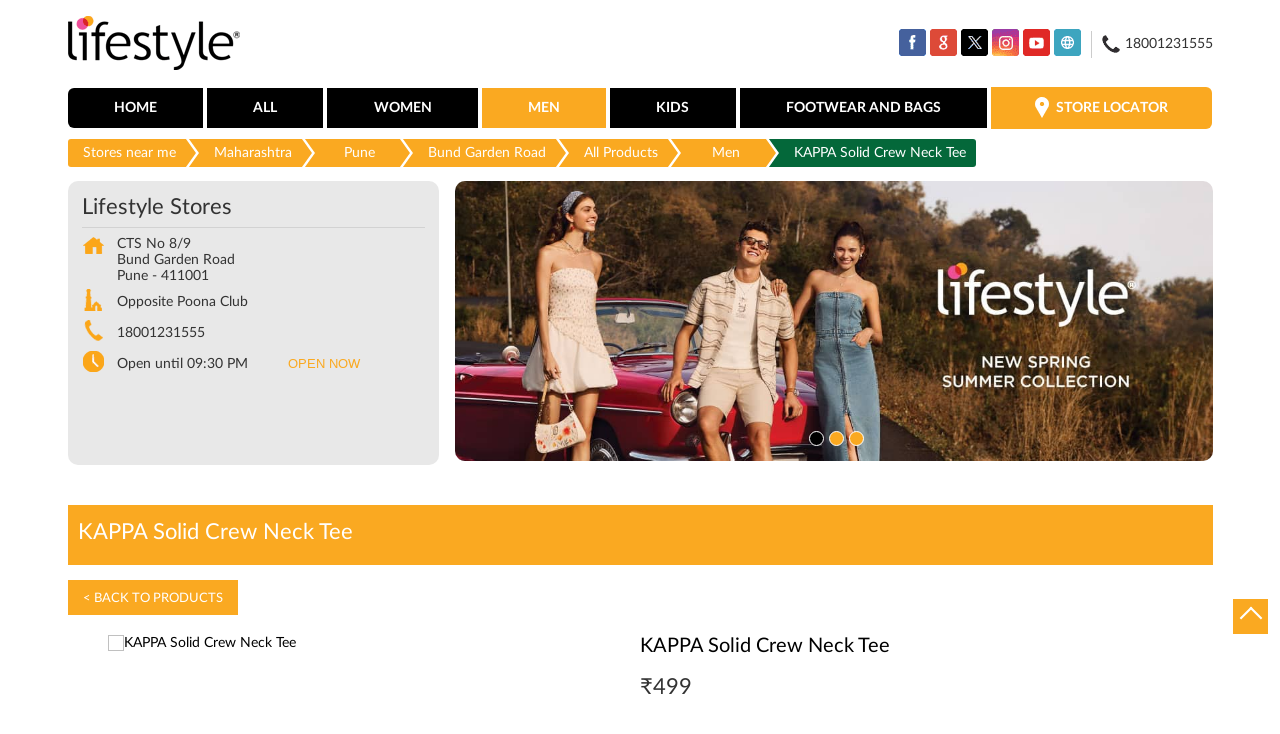

--- FILE ---
content_type: text/html; charset=UTF-8
request_url: https://stores.lifestylestores.com/lifestyle-stores-shopping-centre-bund-garden-road-pune-68727/ProductDetails/1000005319524
body_size: 10453
content:

<!DOCTYPE html><html lang="en"> <head prefix="og: http://ogp.me/ns# fb: http://ogp.me/ns/fb# article: http://ogp.me/ns/article#"> <script> window.SIdataLayer = [{ 'virtualPagePath': '/gmcproducts-detail/lifestyle-stores-shopping-centre-bund-garden-road-pune-68727/1000005319524?&%3D' }]; </script> <script> !function(a, b, c, d, e){a[d] = a[d] || [], a[d].push({"gtm.start":(new Date).getTime(), event:"gtm.js"}); var f = b.getElementsByTagName(c)[0], g = b.createElement(c), h = "dataLayer" != d?"&l=" + d:""; g.async = !0, g.src = "https://www.googletagmanager.com/gtm.js?id=" + e + h, f.parentNode.insertBefore(g, f)}(window, document, "script", "SIdataLayer", "GTM-NHS568F"); </script> <meta http-equiv="X-UA-Compatible" content="IE=edge" ><meta name="revisit-after" content="1 days" ><meta name="robots" content="index, follow" ><meta name="googlebot" content="index, follow" ><meta name="rating" content="general" ><meta name="resource-type" content="text/html" ><meta name="copyright" content="© Copyright © 2022 RNA Intellectual Property Limited ." ><meta name="distribution" content="Global" ><meta http-equiv="Content-Type" content="text/html; charset=UTF-8" ><link rel="shortcut icon" type="image/png" href="https://cdn4.singleinterface.com/files/outlet/fav_icon/68710/fav_png.png" ><link rel="icon" type="image/png" href="https://cdn4.singleinterface.com/files/outlet/fav_icon/68710/fav_png.png" ><meta name="Author" content="https://stores.lifestylestores.com/" ><meta name="Created By" content="Lifestyle Stores" > <meta name="viewport" content="width=device-width, initial-scale=1.0, minimum-scale=1.0, user-scalable=yes"><title>KAPPA Solid Crew Neck Tee | Lifestyle Stores | Bund Garden Road | Pune</title><meta name="description" content="Walk-in to a Lifestyle Store near you to explore brands you love in women, men, kids, footwear, bags &amp; accessories. Lifestyle Stores: Your Style, Your Store!" ><meta name="keywords" content="lifestyle stores, fashion stores, kids stores, footwear stores, bags stores, beauty stores, perfume stores, watches stores, accessories stores" > <meta name="geo.position" content="18.523121; 73.877991" > <meta name="geo.placename" content="Lifestyle Stores, Bund Garden Road, Pune" ><meta property="og:url" content="" ><meta property="og:type" content="article" ><meta property="fb:app_id" content="776354105718345" ><meta property="og:title" content="KAPPA Solid Crew Neck Tee | Lifestyle Stores | Bund Garden Road | Pune" ><meta property="twitter:title" content="KAPPA Solid Crew Neck Tee | Lifestyle Stores | Bund Garden Road | Pune" > <meta property="og:description" content="Walk-in to a Lifestyle Store near you to explore brands you love in women, men, kids, footwear, bags &amp; accessories. Lifestyle Stores: Your Style, Your Store!" ><meta name="twitter:description" content="Walk-in to a Lifestyle Store near you to explore brands you love in women, men, kids, footwear, bags &amp; accessories. Lifestyle Stores: Your Style, Your Store!"><meta http-equiv="x-dns-prefetch-control" content="on"><link href="https://stores.lifestylestores.com/" rel="dns-prefetch" ><link href="//cdn4.singleinterface.com" rel="dns-prefetch" ><link href="//cdn5.singleinterface.com" rel="dns-prefetch" ><link href="//cdn6.singleinterface.com" rel="dns-prefetch" ><link href="//maxcdn.bootstrapcdn.com" rel="dns-prefetch" ><link href="//www.google-analytics.com" rel="dns-prefetch" ><link href="//www.singleinterface.com" rel="dns-prefetch" ><link href="//graph.facebook.com" rel="dns-prefetch" ><link href="//fbexternal-a.akamaihd.net" rel="dns-prefetch" ><link href="//csi.gstatic.com" rel="dns-prefetch" ><link href="//fonts.googleapis.com" rel="dns-prefetch" ><link href="//maps.googleapis.com" rel="dns-prefetch" ><link href="//maps.gstatic.com" rel="dns-prefetch" ><link href="//stores.lifestylestores.com" rel="dns-prefetch" > <!-- <link rel="alternate" hreflang="" href="" > --> <!-- <link rel="alternate" hreflang="" href="" > --> <link rel="alternate" hreflang="en" href="https://stores.lifestylestores.com/lifestyle-stores-shopping-centre-bund-garden-road-pune-68727/ProductDetails/1000005319524" > <link rel="amphtml" href="https://stores.lifestylestores.com/amp/lifestyle-stores-shopping-centre-bund-garden-road-pune-68727/ProductDetails/1000005319524" > <link rel="canonical" href="https://stores.lifestylestores.com/lifestyle-stores-shopping-centre-bund-garden-road-pune-68727/ProductDetails/1000005319524" > <style> img{ width: auto; height: auto; }</style> <link rel="stylesheet" href="https://stores.lifestylestores.com/VendorpageTheme/Enterprise/EThemeForMasterPro/css/bootstrap.min.css?v=7.32" > <link rel="stylesheet" href="https://stores.lifestylestores.com/VendorpageTheme/Enterprise/EThemeForMasterPro/css/slick.min.css?v=7.32" media="print" onload="this.media='all'"> <link rel="stylesheet" href="https://stores.lifestylestores.com/VendorpageTheme/Enterprise/EThemeForLifestyleUpdated/css/common.min.css?v=7.32" > <script>(function(w,d,s,l,i){w[l]=w[l]||[];w[l].push({'gtm.start':
new Date().getTime(),event:'gtm.js'});var f=d.getElementsByTagName(s)[0],
j=d.createElement(s),dl=l!='dataLayer'?'&l='+l:'';j.async=true;j.src=
'https://www.googletagmanager.com/gtm.js?id='+i+dl;f.parentNode.insertBefore(j,f);
})(window,document,'script','dataLayer','GTM-5MJMFGJ');</script> <link rel="preload" as="image" href="https://cdn4.singleinterface.com/files/enterprise/coverphoto/68710/1134-x-419-1-1-3-24-02-25-03-00-00.jpg"> <link rel="preload" as="image" href="https://cdn4.singleinterface.com/files/enterprise/coverphoto/68710/1134-x-419-2-1-3-24-02-25-03-01-27.jpg"> <link rel="preload" as="image" href="https://cdn4.singleinterface.com/files/enterprise/coverphoto/68710/1134-x-419-3-1-3-24-02-25-03-02-20.jpg"> </head> <body class="gmc_products_detail ethemeforlifestyleupdated"> <input type="hidden" name="data[cache_version]" id="id_cache_version" value="1.51"><nav class="navbar"> <div class="container"> <div class="navbar-header"> <a class="navbar-brand" target="_self" href="https://stores.lifestylestores.com" title="Lifestyle Stores"> <img src="https://cdn4.singleinterface.com/files/outlet/logo/68710/Lifestyle_logo_png.png" alt="Lifestyle Stores, Bund Garden Road" width=173 height=65 > </a> <div class="navbar-right nav-groups top-nav"> <ul class="nav-right"> <li class="nav-item"> <div class="social-icons"> <a class="sprite-icon social-icon facebook" rel="nofollow noopener noreferrer" href="https://www.facebook.com/274363732699099" title="Follow Lifestyle Stores on Facebook" target="_blank" onclick="clickEventGa('gmc_products_detail', 'facebook_page_national_url', '68727')" data-track-event-click="Footer social link facebook"></a> <a class="sprite-icon social-icon google" rel="nofollow noopener noreferrer" href="https://maps.google.com/maps?cid=5323971458985512394" title="Visit us on Google" target="_blank" onclick="clickEventGa('gmc_products_detail', 'google_plus_page_national_url', '68727')" data-track-event-click="Footer social link google"></a> <a class="sprite-icon social-icon twitter" rel="nofollow noopener noreferrer" href="https://twitter.com/Lifestyle_Store" title="Follow Lifestyle Stores on Twitter" target="_blank" onclick="clickEventGa('gmc_products_detail', 'twitter_handle', '68727')" data-track-event-click="Footer social link twitter"></a> <a class="sprite-icon social-icon instagram" rel="nofollow noopener noreferrer" href="https://www.instagram.com/lifestylestores" title="Follow Lifestyle Stores on Instagram" target="_blank" onclick="clickEventGa('gmc_products_detail', 'instagram', '68727')" data-track-event-click="Footer social link Instagram"></a> <a class="sprite-icon social-icon youtube" rel="nofollow noopener noreferrer" href="https://www.youtube.com/user/MyLifestyleStores" title="Follow Lifestyle Stores on Youtube" target="_blank" onclick="clickEventGa('gmc_products_detail', 'youtube_channel_url', '68727')" data-track-event-click="Footer social link Youtube"></a> <a class="sprite-icon social-icon websiteurl" rel="nofollow noopener noreferrer" href="https://www.lifestylestores.com/in/en/?utm_source=store_locator&utm_medium=brand_website" title="Brand Website" target="_blank" onclick="clickEventGa('gmc_products_detail', 'brand_website', '68727')" data-track-event-click="Footer menu brand website"></a> </div> </li> <li class="nav-item toll-free"> <a onclick="clickEventGa('gmc_products_detail', 'click_to_call', '68727')" href="tel:18001231555"> <span class="sprite-icon icn-phone"></span> <span> 18001231555 </span> </a> </li> </ul> </div> </div> <div class="mobile-trigger"> <span class="toggle"></span> </div> <div class="navbar-right nav-groups"> <div class="menu-toggle"> <span class="menu-close"></span> </div> <ul class="navber-links"> <li class="nav-item"> <a class=" nav-link" href="https://stores.lifestylestores.com/lifestyle-stores-shopping-centre-bund-garden-road-pune-68727/Home"> <span>Home</span> </a> </li> <li class="nav-item"> <a class = "nav-link " href="https://stores.lifestylestores.com/lifestyle-stores-shopping-centre-bund-garden-road-pune-68727/Products" onclick="clickEventGa('gmc_products_detail', 'top_nav_category', '68727')"> <span>All</span> </a></li> <li class="nav-item product-sub-nav "> <a class = "nav-link " href="https://stores.lifestylestores.com/lifestyle-stores-shopping-centre-bund-garden-road-pune-68727/Products/women" onclick="clickEventGa('gmc_products_detail', 'top_nav_category', '68727')"> <span>Women</span> </a> </li> <li class="nav-item product-sub-nav "> <a class = "nav-link active" href="https://stores.lifestylestores.com/lifestyle-stores-shopping-centre-bund-garden-road-pune-68727/Products/men" onclick="clickEventGa('gmc_products_detail', 'top_nav_category', '68727')"> <span>Men</span> </a> </li> <li class="nav-item product-sub-nav "> <a class = "nav-link " href="https://stores.lifestylestores.com/lifestyle-stores-shopping-centre-bund-garden-road-pune-68727/Products/kids" onclick="clickEventGa('gmc_products_detail', 'top_nav_category', '68727')"> <span>Kids</span> </a> </li> <li class="nav-item product-sub-nav "> <a class = "nav-link " href="https://stores.lifestylestores.com/lifestyle-stores-shopping-centre-bund-garden-road-pune-68727/Products/footwear-and-bags" onclick="clickEventGa('gmc_products_detail', 'top_nav_category', '68727')"> <span>Footwear and Bags</span> </a> </li> <li class="nav-item store-link"> <a class = "nav-link" href="https://stores.lifestylestores.com/?lat=18.523121&long=73.877991" title="Store Locator" onclick="clickEventGa('gmc_products_detail', 'storelocator', '68727')"> <span class="sprite-icon social-icon nearby"></span> <span>Store Locator</span></a> </li> </ul> <ul class="nav-right"> <li class="nav-item only-responsive toll-free"> <a onclick="clickEventGa('gmc_products_detail', 'click_to_call', '68727')" href="tel:18001231555" class="nav-link"> <span class="sprite-icon icn-phone"></span> <span> 18001231555 </span> </a> </li> <li class="nav-item only-responsive"> <div class="social-icons"> <a class="sprite-icon social-icon facebook" rel="nofollow noopener noreferrer" href="https://www.facebook.com/274363732699099" title="Follow Lifestyle Stores on Facebook" target="_blank" onclick="clickEventGa('gmc_products_detail', 'facebook_page_national_url', '68727')" data-track-event-click="Footer social link facebook"></a> <a class="sprite-icon social-icon google" rel="nofollow noopener noreferrer" href="https://maps.google.com/maps?cid=5323971458985512394" title="Visit us on Google" target="_blank" onclick="clickEventGa('gmc_products_detail', 'google_plus_page_national_url', '68727')" data-track-event-click="Footer social link google"></a> <a class="sprite-icon social-icon twitter" rel="nofollow noopener noreferrer" href="https://twitter.com/Lifestyle_Store" title="Follow Lifestyle Stores on Twitter" target="_blank" onclick="clickEventGa('gmc_products_detail', 'twitter_handle', '68727')" data-track-event-click="Footer social link twitter"></a> <a class="sprite-icon social-icon instagram" rel="nofollow noopener noreferrer" href="https://www.instagram.com/lifestylestores" title="Follow Lifestyle Stores on Instagram" target="_blank" onclick="clickEventGa('gmc_products_detail', 'instagram', '68727')" data-track-event-click="Footer social link Instagram"></a> <a class="sprite-icon social-icon youtube" rel="nofollow noopener noreferrer" href="https://www.youtube.com/user/MyLifestyleStores" title="Follow Lifestyle Stores on Youtube" target="_blank" onclick="clickEventGa('gmc_products_detail', 'youtube_channel_url', '68727')" data-track-event-click="Footer social link Youtube"></a> <a class="sprite-icon social-icon websiteurl" rel="nofollow noopener noreferrer" href="https://www.lifestylestores.com/in/en/?utm_source=store_locator&utm_medium=brand_website" title="Brand Website" target="_blank" onclick="clickEventGa('gmc_products_detail', 'brand_website', '68727')" data-track-event-click="Footer menu brand website"></a> </div> </li> </ul> </div> </div></nav><main> <input type="hidden" id="prv" value="https://stores.lifestylestores.com/VendorpageTheme/Enterprise/EThemeForLifestyleUpdated/images/prevew.png" ><input type="hidden" id="nx" value="https://stores.lifestylestores.com/VendorpageTheme/Enterprise/EThemeForLifestyleUpdated/images/next.png" > <div style="display: none;"> <span>18.523121</span> <span>73.877991</span> </div> <div class="breadcrumb-wrapper header-breadcrumb"> <div class="container"> <div class="row"> <div class="col-md-12"> <ol id="breadcrumb" class="list-unstyled breadcrumb"> <li class="breadcrumb-item"> <a class="ga-id " href="https://stores.lifestylestores.com/?lat=18.523121&long=73.877991" title="Stores near me" data-page-name="gmc_products_detail" data-ga-type="storelocator" data-outlet-id="68727" onclick="clickEventGa('gmc_products_detail', 'bd_storelocator', '68727')"> Stores near me </a> </li> <li class="breadcrumb-item"> <a data-page-name="gmc_products_detail" title="Maharashtra" data-ga-type="state" data-outlet-id="68727" class="state-link ga-id " onclick="clickEventGa('gmc_products_detail', 'bd_state', '68727')" href="https://stores.lifestylestores.com/location/maharashtra"> Maharashtra </a> </li> <li class="breadcrumb-item"> <a data-page-name="gmc_products_detail" title="Pune" data-ga-type="city" data-outlet-id="68727" class="state-link ga-id " onclick="clickEventGa('gmc_products_detail', 'bd_city', '68727')" href="https://stores.lifestylestores.com/location/maharashtra/pune"> Pune </a> </li> <li class="breadcrumb-item active" aria-current="page"> <a data-page-name="gmc_products_detail" title="Bund Garden Road" data-ga-type="location" data-outlet-id="68727" class="state-link ga-id " onclick="clickEventGa('gmc_products_detail', 'bd_location', '68727')" href="https://stores.lifestylestores.com/Maharashtra-Pune-Bund%20Garden%20Road"> Bund Garden Road </a> </li> <li class="breadcrumb-item" aria-current="page"> <a href="https://stores.lifestylestores.com/lifestyle-stores-shopping-centre-bund-garden-road-pune-68727/Products" title="All Products" onclick="clickEventGa('gmc_products_detail', 'bd_all_products', '68727')">All Products</a> </li> <li class="breadcrumb-item" aria-current="page"> <a href="https://stores.lifestylestores.com/lifestyle-stores-shopping-centre-bund-garden-road-pune-68727/Products/men" title="Men" onclick="clickEventGa('gmc_products_detail', 'bd_sub_category_products', '68727')">Men</a> </li> <li class="breadcrumb-item active" aria-current="page"> <span title="KAPPA Solid Crew Neck Tee">KAPPA Solid Crew Neck Tee</span> </li> </ol> </div> </div> </div></div><div class="intro"> <div class="container"> <div class="row gutters-half"> <div class="col-md-12 col-lg-4 col-block"> <div class="card"> <h1 class="card-header heading" title="Lifestyle Stores - Bund Garden Road, Pune"> Lifestyle Stores </h1> <div class="card-body"> <ul class="list-unstyled info-group"> <li class="info-card info-address"> <span class="info-icon"> <span class="sprite-icon intro-icon icn-address"></span> </span> <div class="info-text"> <span>CTS No 8/9</span><br><span><span>Bund Garden Road</span></span><br><span class='merge-in-next'><span>Pune</span><span> - </span><span>411001</span></span> </div> </li> <li class="info-card"> <span class="info-icon"> <span class="sprite-icon intro-icon icn-landmark"></span> </span> <div class="info-text"> Opposite Poona Club </div> </li> <li class="info-card call-us"> <span class="info-icon"> <span class="sprite-icon intro-icon icn-phone"></span> </span> <div class="info-text"> <a href="tel:18001231555" onclick="clickEventGa('gmc_products_detail', 'click_to_call', '68727')"> 18001231555 </a> </div> </li> <li class="info-card info-card-timing"> <span class="info-icon"> <span class="sprite-icon intro-icon icn-time"></span> </span> <ul class="info-text list-unstyled"> <li class="store-clock clock-top-mng"> <span>Open until 09:30 PM</span> <button class="open-now">OPEN NOW</button> </li> </ul> </li> </ul> </div> </div> <div class="call-direction"> <a href="tel:18001231555" class="action-icon" onclick="clickEventGa('gmc_products_detail', 'click_to_call', '68727')"> <span class="sprite-icon cta-phone"></span> <span>Call</span> </a> <a href="https://maps.google.com/maps?cid=5323971458985512394" target="_blank" class="action-icon direction" onclick="clickEventGa('gmc_products_detail', 'directions', '68727')"> <span class="sprite-icon cta-direction"></span> <span>Directions</span> </a> </div> </div> <div class="col-md-12 col-lg-8 col-block"> <div class="offer-area mt-3 mt-md-0"> <div class="inner-banner"> <div class="cover-banner-section gmc-banner-desktop "> <ul class="slider_enterprise_banner_top"> <li> <img src="https://cdn4.singleinterface.com/files/enterprise/coverphoto/68710/1134-x-419-1-1-3-24-02-25-03-00-00.jpg" alt="New Spring Summer Collection" title="New Spring Summer Collection" width=1134 height=419> </li> <li> <img src="https://cdn4.singleinterface.com/files/enterprise/coverphoto/68710/1134-x-419-2-1-3-24-02-25-03-01-27.jpg" alt="New Spring Summer Collection" title="New Spring Summer Collection" width=1134 height=419> </li> <li> <img src="https://cdn4.singleinterface.com/files/enterprise/coverphoto/68710/1134-x-419-3-1-3-24-02-25-03-02-20.jpg" alt="New Spring Summer Collection" title="New Spring Summer Collection" width=1134 height=419> </li> </ul></div> <!-- responsive banner --> <div class="cover-banner-section gmc-banner-responsive"> <ul class="slider_enterprise_banner_top" id="banner_carousel_bs_res"> <li> <img src="https://cdn4.singleinterface.com/files/enterprise/coverphoto/68710/1134-x-419-1-1-3-24-02-25-03-00-00.jpg" alt="New Spring Summer Collection" title="New Spring Summer Collection" width=1134 height=419> </li> <li> <img src="https://cdn4.singleinterface.com/files/enterprise/coverphoto/68710/1134-x-419-2-1-3-24-02-25-03-01-27.jpg" alt="New Spring Summer Collection" title="New Spring Summer Collection" width=1134 height=419> </li> <li> <img src="https://cdn4.singleinterface.com/files/enterprise/coverphoto/68710/1134-x-419-3-1-3-24-02-25-03-02-21.jpg" alt="New Spring Summer Collection" title="New Spring Summer Collection" width=1134 height=419> </li> </ul> </div> </div> </div> </div> </div> </div></div><section class="brand_cloth_detail"> <div class="container"> <div class="row"> <div class="col-sm-12"> <div class="product_detail_header"> <h3> <span class="title">KAPPA Solid Crew Neck Tee</span> <span class="nearby1"><a href="https://stores.lifestylestores.com/?lat=18.523121&long=73.877991" title="Store Locator" onclick="clickEventGa('gmc_products_detail', 'storelocator', '68727')"> <span><i class="nearest_icon"></i> Nearest stores</span> </a></span> </h3> <a href="https://stores.lifestylestores.com/lifestyle-stores-shopping-centre-bund-garden-road-pune-68727/Products"> <span class="back_product"> &lt; Back to Products </span> </a></div> </div><div class="col-lg-12"> <div class="product-wrapper1"> <div class="pro-list-box"> <div class="item-gallery-photos"> <div class="slider slider-for"> <div> <img src="https://6c819239693cc4960b69-cc9b957bf963b53239339d3141093094.lmsin.net/1000005319490-Caffire-Neu-Ecru-White-1000005319490_01-1200.jpg" alt="KAPPA Solid Crew Neck Tee" title="KAPPA Solid Crew Neck Tee" > </div> </div> <ul class="slider slider-nav"> <li> <img src="https://6c819239693cc4960b69-cc9b957bf963b53239339d3141093094.lmsin.net/1000005319490-Caffire-Neu-Ecru-White-1000005319490_01-1200.jpg" alt="KAPPA Solid Crew Neck Tee" title="KAPPA Solid Crew Neck Tee" > </li> </ul> <div class="custome-slick-arrow"> <a class="sprite-icon arrow-prev arrow-prev-gallery"></a> <a class="sprite-icon arrow-next arrow-next-gallery"></a> </div> </div></div><div class="pro-list-box"> <h3>KAPPA Solid Crew Neck Tee</h3> <div class="item-info-box"> <div class="discounted_price"> <div class="new_price"><span>&#8377;</span><span>499</span></div> </div> <div class="product_item_size"> <div class="selected_size"><p class="pro_title_text">Size : <span>M</span></p></div> <div class="size_list"> <a href="https://stores.lifestylestores.com/lifestyle-stores-shopping-centre-bund-garden-road-pune-68727/ProductDetails/1000005319521" onclick="clickEventGa('gmc_products_detail', 'product_details', '68727')"> <span class="prd-size-varients available-size " data-master-outlet-id="68710" data-outlet-id="68727" data-group-id="1000005319490" data-size="L">L</span> </a> <span class="prd-size-varients available-size active" data-master-outlet-id="68710" data-outlet-id="68727" data-group-id="1000005319490" data-size="M">M</span> <a href="https://stores.lifestylestores.com/lifestyle-stores-shopping-centre-bund-garden-road-pune-68727/ProductDetails/1000005319527" onclick="clickEventGa('gmc_products_detail', 'product_details', '68727')"> <span class="prd-size-varients available-size " data-master-outlet-id="68710" data-outlet-id="68727" data-group-id="1000005319490" data-size="S">S</span> </a> <a href="https://stores.lifestylestores.com/lifestyle-stores-shopping-centre-bund-garden-road-pune-68727/ProductDetails/1000005319530" onclick="clickEventGa('gmc_products_detail', 'product_details', '68727')"> <span class="prd-size-varients available-size " data-master-outlet-id="68710" data-outlet-id="68727" data-group-id="1000005319490" data-size="XL">XL</span> </a> <a href="https://stores.lifestylestores.com/lifestyle-stores-shopping-centre-bund-garden-road-pune-68727/ProductDetails/1000005319533" onclick="clickEventGa('gmc_products_detail', 'product_details', '68727')"> <span class="prd-size-varients available-size " data-master-outlet-id="68710" data-outlet-id="68727" data-group-id="1000005319490" data-size="XXL">XXL</span> </a> </div> </div> <div class="product_item_color"> <div class="selected_color"><p class="pro_title_text">Color : <span>ECRU</span></p></div> <div class="color_list"> <span class="prd-color-varients available-color active" data-master-outlet-id="68710" data-outlet-id="68727" data-group-id="1000005319490" data-color="ECRU">ECRU</span> <a href="https://stores.lifestylestores.com/lifestyle-stores-shopping-centre-bund-garden-road-pune-68727/ProductDetails/1000009974272" onclick="clickEventGa('gmc_products_detail', 'product_details', '68727')"> <span class="prd-color-varients available-color " data-master-outlet-id="68710" data-outlet-id="68727" data-group-id="1000005319490" data-color="OLIVE">OLIVE</span> </a> <a href="https://stores.lifestylestores.com/lifestyle-stores-shopping-centre-bund-garden-road-pune-68727/ProductDetails/1000005319548" onclick="clickEventGa('gmc_products_detail', 'product_details', '68727')"> <span class="prd-color-varients available-color " data-master-outlet-id="68710" data-outlet-id="68727" data-group-id="1000005319490" data-color="RED">RED</span> </a> <a href="https://stores.lifestylestores.com/lifestyle-stores-shopping-centre-bund-garden-road-pune-68727/ProductDetails/1000005319503" onclick="clickEventGa('gmc_products_detail', 'product_details', '68727')"> <span class="prd-color-varients available-color " data-master-outlet-id="68710" data-outlet-id="68727" data-group-id="1000005319490" data-color="BLUE">BLUE</span> </a> </div> </div> </div> <div class="shoponline_and_viewallstore"> <div class="shop_and_allstores"> <a href="#" onclick="clickEventGa('gmc_products_detail', 'product_stocks_nearby_popup', '68727')" data-productsku="1000005319524" class="allstore_link view_all_stores" id="view_allstores">View All Store Stocks </a> <a href="https://www.lifestylestores.com/in/en/p/1000005319524?utm_source=singleinterface" onclick="clickEventGa('gmc_products_detail', 'shop_online', '68727')" target="_blank" class="shop_onlive_link view_all_stores" rel="noopener"> Shop Online</a> </div> </div> <div class="product_details"><h3>Product Details</h3></div><div class=itemprice>&#8377; 499</div><div class='prolist-table'><div class='product_item_details'><div class='item_id'>ID</div><div class='item_gap'>:</div><div class='item_full_info'>1000005319524</div></div><div class='product_item_details'><div class='item_id'>Description</div><div class='item_gap'>:</div><div class='item_full_info'>T SHIRT</div></div><div class='product_item_details'><div class='item_id'>Brand</div><div class='item_gap'>:</div><div class='item_full_info'>KAPPA</div></div><div class='product_item_details'><div class='item_id'>Color</div><div class='item_gap'>:</div><div class='item_full_info'>ECRU</div></div><div class='product_item_details'><div class='item_id'>Size available</div><div class='item_gap'>:</div><div class='item_full_info'>M</div></div><div class='product_item_details'><div class='item_id'>Availability</div><div class='item_gap'>:</div><div class='item_full_info item_availability'>in stock</div></div><div class='product_item_details'><div class='item_id'>Category</div><div class='item_gap'>:</div><div class='item_full_info'>Men &gt; Sports Wear &gt; Tees &amp; Polos</div></div></div></div></div></div></div></div></section><div class="view_all_store_wrapper"> <div class="allstore_list_details"> <div class="allstore_list"> <div class="close_list">&#x2715;</div> </div> </div> </div> <section class="other_collection brand_cloth"> <div class="container"> <div class="row"> <div class="col-sm-12"> <h3 class="section-heading"> <span class="line-behind"> Other products at Lifestyle Stores, Bund Garden Road, Pune </span> </h3> <div class="custome-slick-arrow"> <a class="btn btn-o-primary arrow-prev"></a> <a class="btn btn-o-primary arrow-next"></a> </div> <div class="list-unstyled slick-container js-othercollection"> <div class="slide-item"> <div class="card"> <div class="card-container"> <div class="card-body"> <a href="https://stores.lifestylestores.com/lifestyle-stores-shopping-centre-bund-garden-road-pune-68727/ProductDetails/0700626799999" onclick="clickEventGa('gmc_products_detail', 'other_products', '68727')"> <img src="https://6c819239693cc4960b69-cc9b957bf963b53239339d3141093094.lmsin.net/LI22675_01-1200.jpg" alt="CASIO ED437 Chronograph Watch" title="CASIO ED437 Chronograph Watch" > </a> <div class="brand_info"> <h3>CASIO ED437 Chronograph Watch</h3><div class='prolist-table'><div class='product_item_details'><div class='item_id'>ID</div><div class='item_gap'>:</div><div class='item_full_info'>0700626799999</div></div><div class='product_item_details'><div class='item_id'>Brand</div><div class='item_gap'>:</div><div class='item_full_info'>CASIO</div></div><div class='product_item_details price'><div class='item_id'>Price</div><div class='item_gap'>:</div><div class='item_full_info'>&#8377; 14,995</div></div><div class='product_item_details'><div class='item_id'>Color</div><div class='item_gap'>:</div><div class='item_full_info'>MIX</div></div><div class='product_item_details'><div class='item_id'>Size available</div><div class='item_gap'>:</div><div class='item_full_info'>MIX</div></div><div class='product_item_details'><div class='item_id'>Availability</div><div class='item_gap'>:</div><div class='item_full_info item_availability'>in stock</div></div><div class='product_item_details'><div class='item_id'>Category</div><div class='item_gap'>:</div><div class='item_full_info'>Men &gt; Accessories &gt; Watches</div></div></div> <div class="product-info-links"> <a href="https://stores.lifestylestores.com/lifestyle-stores-shopping-centre-bund-garden-road-pune-68727/ProductDetails/0700626799999" onclick="clickEventGa(gmc_products_detail, 'other_products', 68710)" class="viewdetails"> View Details </a> <a href="https://www.lifestylestores.com/in/en/p/0700626799999?utm_source=singleinterface" onclick="clickEventGa('gmc_products_detail','shop_online','68727')" target="_blank" class="preorder" rel="noopener"> Shop Online</a> </div> </div> </div> </div> </div> </div> <div class="slide-item"> <div class="card"> <div class="card-container"> <div class="card-body"> <a href="https://stores.lifestylestores.com/lifestyle-stores-shopping-centre-bund-garden-road-pune-68727/ProductDetails/1000000578974" onclick="clickEventGa('gmc_products_detail', 'other_products', '68727')"> <img src="https://6c819239693cc4960b69-cc9b957bf963b53239339d3141093094.lmsin.net/1000000578972-1015-0110-Asstd-Grey-Mix-1000000578972_01-1200.jpg" alt="JOCKEY Combed Cotton Brief - Assorted Colour & Design" title="JOCKEY Combed Cotton Brief - Assorted Colour & Design" > </a> <div class="brand_info"> <h3>JOCKEY Combed Cotton Brief - Assorted Colour &amp; Design</h3><div class='prolist-table'><div class='product_item_details'><div class='item_id'>ID</div><div class='item_gap'>:</div><div class='item_full_info'>1000000578974</div></div><div class='product_item_details'><div class='item_id'>Brand</div><div class='item_gap'>:</div><div class='item_full_info'>JOCKEY</div></div><div class='product_item_details price'><div class='item_id'>Price</div><div class='item_gap'>:</div><div class='item_full_info'>&#8377; 538</div></div><div class='product_item_details'><div class='item_id'>Color</div><div class='item_gap'>:</div><div class='item_full_info'>MIX</div></div><div class='product_item_details'><div class='item_id'>Size available</div><div class='item_gap'>:</div><div class='item_full_info'>S</div></div><div class='product_item_details'><div class='item_id'>Availability</div><div class='item_gap'>:</div><div class='item_full_info item_availability'>in stock</div></div><div class='product_item_details'><div class='item_id'>Category</div><div class='item_gap'>:</div><div class='item_full_info'>Men &gt; Inner Wear &gt; Briefs</div></div></div> <div class="product-info-links"> <a href="https://stores.lifestylestores.com/lifestyle-stores-shopping-centre-bund-garden-road-pune-68727/ProductDetails/1000000578974" onclick="clickEventGa(gmc_products_detail, 'other_products', 68710)" class="viewdetails"> View Details </a> <a href="https://www.lifestylestores.com/in/en/p/1000000578974?utm_source=singleinterface" onclick="clickEventGa('gmc_products_detail','shop_online','68727')" target="_blank" class="preorder" rel="noopener"> Shop Online</a> </div> </div> </div> </div> </div> </div> <div class="slide-item"> <div class="card"> <div class="card-container"> <div class="card-body"> <a href="https://stores.lifestylestores.com/lifestyle-stores-shopping-centre-bund-garden-road-pune-68727/ProductDetails/1000002636773" onclick="clickEventGa('gmc_products_detail', 'other_products', '68727')"> <img src="https://6c819239693cc4960b69-cc9b957bf963b53239339d3141093094.lmsin.net/1000002636768-Var1306-Blue-Blue-1000002636768-Var1306_01-1200.jpg" alt="PEPE JEANS Stonewashed Whiskered Jeans" title="PEPE JEANS Stonewashed Whiskered Jeans" > </a> <div class="brand_info"> <h3>PEPE JEANS Stonewashed Whiskered Jeans</h3><div class='prolist-table'><div class='product_item_details'><div class='item_id'>ID</div><div class='item_gap'>:</div><div class='item_full_info'>1000002636773</div></div><div class='product_item_details'><div class='item_id'>Brand</div><div class='item_gap'>:</div><div class='item_full_info'>PEPE JEANS</div></div><div class='product_item_details price'><div class='item_id'>Price</div><div class='item_gap'>:</div><div class='item_full_info'>&#8377; 2,799</div></div><div class='product_item_details'><div class='item_id'>Color</div><div class='item_gap'>:</div><div class='item_full_info'>BLUE</div></div><div class='product_item_details'><div class='item_id'>Size available</div><div class='item_gap'>:</div><div class='item_full_info'>36</div></div><div class='product_item_details'><div class='item_id'>Availability</div><div class='item_gap'>:</div><div class='item_full_info item_availability'>in stock</div></div><div class='product_item_details'><div class='item_id'>Category</div><div class='item_gap'>:</div><div class='item_full_info'>Men &gt; Bottoms &gt; Jeans</div></div></div> <div class="product-info-links"> <a href="https://stores.lifestylestores.com/lifestyle-stores-shopping-centre-bund-garden-road-pune-68727/ProductDetails/1000002636773" onclick="clickEventGa(gmc_products_detail, 'other_products', 68710)" class="viewdetails"> View Details </a> <a href="https://www.lifestylestores.com/in/en/p/1000002636773?utm_source=singleinterface" onclick="clickEventGa('gmc_products_detail','shop_online','68727')" target="_blank" class="preorder" rel="noopener"> Shop Online</a> </div> </div> </div> </div> </div> </div> <div class="slide-item"> <div class="card"> <div class="card-container"> <div class="card-body"> <a href="https://stores.lifestylestores.com/lifestyle-stores-shopping-centre-bund-garden-road-pune-68727/ProductDetails/1000004928594" onclick="clickEventGa('gmc_products_detail', 'other_products', '68727')"> <img src="https://6c819239693cc4960b69-cc9b957bf963b53239339d3141093094.lmsin.net/1000004928581-Stanley-Navy-A-Blue-Navy-1000004928581_01-1200.jpg" alt="CODE Slim Fit Flat Front Pants" title="CODE Slim Fit Flat Front Pants" > </a> <div class="brand_info"> <h3>CODE Slim Fit Flat Front Pants</h3><div class='prolist-table'><div class='product_item_details'><div class='item_id'>ID</div><div class='item_gap'>:</div><div class='item_full_info'>1000004928594</div></div><div class='product_item_details'><div class='item_id'>Brand</div><div class='item_gap'>:</div><div class='item_full_info'>CODE CASUAL</div></div><div class='product_item_details price'><div class='item_id'>Price</div><div class='item_gap'>:</div><div class='item_full_info'>&#8377; 1,499</div></div><div class='product_item_details'><div class='item_id'>Color</div><div class='item_gap'>:</div><div class='item_full_info'>NAVY</div></div><div class='product_item_details'><div class='item_id'>Size available</div><div class='item_gap'>:</div><div class='item_full_info'>38</div></div><div class='product_item_details'><div class='item_id'>Availability</div><div class='item_gap'>:</div><div class='item_full_info item_availability'>in stock</div></div><div class='product_item_details'><div class='item_id'>Category</div><div class='item_gap'>:</div><div class='item_full_info'>Men &gt; Bottoms &gt; Pants</div></div></div> <div class="product-info-links"> <a href="https://stores.lifestylestores.com/lifestyle-stores-shopping-centre-bund-garden-road-pune-68727/ProductDetails/1000004928594" onclick="clickEventGa(gmc_products_detail, 'other_products', 68710)" class="viewdetails"> View Details </a> <a href="https://www.lifestylestores.com/in/en/p/1000004928594?utm_source=singleinterface" onclick="clickEventGa('gmc_products_detail','shop_online','68727')" target="_blank" class="preorder" rel="noopener"> Shop Online</a> </div> </div> </div> </div> </div> </div> <div class="slide-item"> <div class="card"> <div class="card-container"> <div class="card-body"> <a href="https://stores.lifestylestores.com/lifestyle-stores-shopping-centre-bund-garden-road-pune-68727/ProductDetails/1000005174947" onclick="clickEventGa('gmc_products_detail', 'other_products', '68727')"> <img src="https://6c819239693cc4960b69-cc9b957bf963b53239339d3141093094.lmsin.net/1000005174944-Var2106-Blue-Blue-1000005174944-Var2106_01-1200.jpg" alt="VAN HEUSEN Solid Full Sleeves Custom Fit Formal Shirt" title="VAN HEUSEN Solid Full Sleeves Custom Fit Formal Shirt" > </a> <div class="brand_info"> <h3>VAN HEUSEN Solid Full Sleeves Custom Fit Formal Shirt</h3><div class='prolist-table'><div class='product_item_details'><div class='item_id'>ID</div><div class='item_gap'>:</div><div class='item_full_info'>1000005174947</div></div><div class='product_item_details'><div class='item_id'>Brand</div><div class='item_gap'>:</div><div class='item_full_info'>VAN HEUSEN</div></div><div class='product_item_details price'><div class='item_id'>Price</div><div class='item_gap'>:</div><div class='item_full_info'>&#8377; 2,299</div></div><div class='product_item_details'><div class='item_id'>Color</div><div class='item_gap'>:</div><div class='item_full_info'>BLUE</div></div><div class='product_item_details'><div class='item_id'>Size available</div><div class='item_gap'>:</div><div class='item_full_info'>42</div></div><div class='product_item_details'><div class='item_id'>Availability</div><div class='item_gap'>:</div><div class='item_full_info item_availability'>in stock</div></div><div class='product_item_details'><div class='item_id'>Category</div><div class='item_gap'>:</div><div class='item_full_info'>Men &gt; Top Wear &gt; Shirts</div></div></div> <div class="product-info-links"> <a href="https://stores.lifestylestores.com/lifestyle-stores-shopping-centre-bund-garden-road-pune-68727/ProductDetails/1000005174947" onclick="clickEventGa(gmc_products_detail, 'other_products', 68710)" class="viewdetails"> View Details </a> <a href="https://www.lifestylestores.com/in/en/p/1000005174947?utm_source=singleinterface" onclick="clickEventGa('gmc_products_detail','shop_online','68727')" target="_blank" class="preorder" rel="noopener"> Shop Online</a> </div> </div> </div> </div> </div> </div> <div class="slide-item"> <div class="card"> <div class="card-container"> <div class="card-body"> <a href="https://stores.lifestylestores.com/lifestyle-stores-shopping-centre-bund-garden-road-pune-68727/ProductDetails/1000005857937" onclick="clickEventGa('gmc_products_detail', 'other_products', '68727')"> <img src="https://6c819239693cc4960b69-cc9b957bf963b53239339d3141093094.lmsin.net/1000005857936-Multicolour-90ML-1000005857936_01-1200.jpg" alt="BURBERRY Brit Rhythm Eau De Toilette" title="BURBERRY Brit Rhythm Eau De Toilette" > </a> <div class="brand_info"> <h3>BURBERRY Brit Rhythm Eau De Toilette</h3><div class='prolist-table'><div class='product_item_details'><div class='item_id'>ID</div><div class='item_gap'>:</div><div class='item_full_info'>1000005857937</div></div><div class='product_item_details'><div class='item_id'>Brand</div><div class='item_gap'>:</div><div class='item_full_info'>BURBERRY</div></div><div class='product_item_details price'><div class='item_id'>Price</div><div class='item_gap'>:</div><div class='item_full_info'>&#8377; 5,050</div></div><div class='product_item_details'><div class='item_id'>Color</div><div class='item_gap'>:</div><div class='item_full_info'>MIX</div></div><div class='product_item_details'><div class='item_id'>Size available</div><div class='item_gap'>:</div><div class='item_full_info'>MIX</div></div><div class='product_item_details'><div class='item_id'>Availability</div><div class='item_gap'>:</div><div class='item_full_info item_availability'>in stock</div></div><div class='product_item_details'><div class='item_id'>Category</div><div class='item_gap'>:</div><div class='item_full_info'>Men &gt; Accessories &gt; Fragrances</div></div></div> <div class="product-info-links"> <a href="https://stores.lifestylestores.com/lifestyle-stores-shopping-centre-bund-garden-road-pune-68727/ProductDetails/1000005857937" onclick="clickEventGa(gmc_products_detail, 'other_products', 68710)" class="viewdetails"> View Details </a> <a href="https://www.lifestylestores.com/in/en/p/1000005857937?utm_source=singleinterface" onclick="clickEventGa('gmc_products_detail','shop_online','68727')" target="_blank" class="preorder" rel="noopener"> Shop Online</a> </div> </div> </div> </div> </div> </div> <div class="slide-item"> <div class="card"> <div class="card-container"> <div class="card-body"> <a href="https://stores.lifestylestores.com/lifestyle-stores-shopping-centre-bund-garden-road-pune-68727/ProductDetails/1000006511832" onclick="clickEventGa('gmc_products_detail', 'other_products', '68727')"> <img src="https://809fcedc4a4c2e0e3a54-0908f7c4d20fa14a53c9b6a1907a24c5.lmsin.net/1000006511826-Black-BLACK-1000006511826_01-1200.jpg" alt="BLACKBERRYS Solid Flat Front Slim Fit Trousers" title="BLACKBERRYS Solid Flat Front Slim Fit Trousers" > </a> <div class="brand_info"> <h3>BLACKBERRYS Solid Flat Front Slim Fit Trousers</h3><div class='prolist-table'><div class='product_item_details'><div class='item_id'>ID</div><div class='item_gap'>:</div><div class='item_full_info'>1000006511832</div></div><div class='product_item_details'><div class='item_id'>Brand</div><div class='item_gap'>:</div><div class='item_full_info'>BLACKBERRYS</div></div><div class='product_item_details price'><div class='item_id'>Price</div><div class='item_gap'>:</div><div class='item_full_info'>&#8377; 1,995</div></div><div class='product_item_details'><div class='item_id'>Color</div><div class='item_gap'>:</div><div class='item_full_info'>BLACK</div></div><div class='product_item_details'><div class='item_id'>Size available</div><div class='item_gap'>:</div><div class='item_full_info'>40</div></div><div class='product_item_details'><div class='item_id'>Availability</div><div class='item_gap'>:</div><div class='item_full_info item_availability'>in stock</div></div><div class='product_item_details'><div class='item_id'>Category</div><div class='item_gap'>:</div><div class='item_full_info'>Men &gt; Bottoms &gt; Pants</div></div></div> <div class="product-info-links"> <a href="https://stores.lifestylestores.com/lifestyle-stores-shopping-centre-bund-garden-road-pune-68727/ProductDetails/1000006511832" onclick="clickEventGa(gmc_products_detail, 'other_products', 68710)" class="viewdetails"> View Details </a> <a href="https://www.lifestylestores.com/in/en/p/1000006511832?utm_source=singleinterface" onclick="clickEventGa('gmc_products_detail','shop_online','68727')" target="_blank" class="preorder" rel="noopener"> Shop Online</a> </div> </div> </div> </div> </div> </div> <div class="slide-item"> <div class="card"> <div class="card-container"> <div class="card-body"> <a href="https://stores.lifestylestores.com/lifestyle-stores-shopping-centre-bund-garden-road-pune-68727/ProductDetails/1000006796117" onclick="clickEventGa('gmc_products_detail', 'other_products', '68727')"> <img src="https://6c819239693cc4960b69-cc9b957bf963b53239339d3141093094.lmsin.net/1000006796112-Var1209-Black-Black-1000006796112-Var1209_01-1200.jpg" alt="CODE Solid Low Rise Slim Fit Trousers" title="CODE Solid Low Rise Slim Fit Trousers" > </a> <div class="brand_info"> <h3>CODE Solid Low Rise Slim Fit Trousers</h3><div class='prolist-table'><div class='product_item_details'><div class='item_id'>ID</div><div class='item_gap'>:</div><div class='item_full_info'>1000006796117</div></div><div class='product_item_details'><div class='item_id'>Brand</div><div class='item_gap'>:</div><div class='item_full_info'>CODE FORMAL</div></div><div class='product_item_details price'><div class='item_id'>Price</div><div class='item_gap'>:</div><div class='item_full_info'>&#8377; 1,499</div></div><div class='product_item_details'><div class='item_id'>Color</div><div class='item_gap'>:</div><div class='item_full_info'>BLACK</div></div><div class='product_item_details'><div class='item_id'>Size available</div><div class='item_gap'>:</div><div class='item_full_info'>34</div></div><div class='product_item_details'><div class='item_id'>Availability</div><div class='item_gap'>:</div><div class='item_full_info item_availability'>in stock</div></div><div class='product_item_details'><div class='item_id'>Category</div><div class='item_gap'>:</div><div class='item_full_info'>Men &gt; Bottoms &gt; Pants</div></div></div> <div class="product-info-links"> <a href="https://stores.lifestylestores.com/lifestyle-stores-shopping-centre-bund-garden-road-pune-68727/ProductDetails/1000006796117" onclick="clickEventGa(gmc_products_detail, 'other_products', 68710)" class="viewdetails"> View Details </a> <a href="https://www.lifestylestores.com/in/en/p/1000006796117?utm_source=singleinterface" onclick="clickEventGa('gmc_products_detail','shop_online','68727')" target="_blank" class="preorder" rel="noopener"> Shop Online</a> </div> </div> </div> </div> </div> </div> <div class="slide-item"> <div class="card"> <div class="card-container"> <div class="card-body"> <a href="https://stores.lifestylestores.com/lifestyle-stores-shopping-centre-bund-garden-road-pune-68727/ProductDetails/1000006796130" onclick="clickEventGa('gmc_products_detail', 'other_products', '68727')"> <img src="https://6c819239693cc4960b69-cc9b957bf963b53239339d3141093094.lmsin.net/1000006796123-1209-Blue-Blue-1000006796123-1209_01-1200.jpg" alt="CODE Flat Front Trousers" title="CODE Flat Front Trousers" > </a> <div class="brand_info"> <h3>CODE Flat Front Trousers</h3><div class='prolist-table'><div class='product_item_details'><div class='item_id'>ID</div><div class='item_gap'>:</div><div class='item_full_info'>1000006796130</div></div><div class='product_item_details'><div class='item_id'>Brand</div><div class='item_gap'>:</div><div class='item_full_info'>CODE FORMAL</div></div><div class='product_item_details price'><div class='item_id'>Price</div><div class='item_gap'>:</div><div class='item_full_info'>&#8377; 1,499</div></div><div class='product_item_details'><div class='item_id'>Color</div><div class='item_gap'>:</div><div class='item_full_info'>BLUE</div></div><div class='product_item_details'><div class='item_id'>Size available</div><div class='item_gap'>:</div><div class='item_full_info'>36</div></div><div class='product_item_details'><div class='item_id'>Availability</div><div class='item_gap'>:</div><div class='item_full_info item_availability'>in stock</div></div><div class='product_item_details'><div class='item_id'>Category</div><div class='item_gap'>:</div><div class='item_full_info'>Men &gt; Bottoms &gt; Pants</div></div></div> <div class="product-info-links"> <a href="https://stores.lifestylestores.com/lifestyle-stores-shopping-centre-bund-garden-road-pune-68727/ProductDetails/1000006796130" onclick="clickEventGa(gmc_products_detail, 'other_products', 68710)" class="viewdetails"> View Details </a> <a href="https://www.lifestylestores.com/in/en/p/1000006796130?utm_source=singleinterface" onclick="clickEventGa('gmc_products_detail','shop_online','68727')" target="_blank" class="preorder" rel="noopener"> Shop Online</a> </div> </div> </div> </div> </div> </div> <div class="slide-item"> <div class="card"> <div class="card-container"> <div class="card-body"> <a href="https://stores.lifestylestores.com/lifestyle-stores-shopping-centre-bund-garden-road-pune-68727/ProductDetails/1000007685799" onclick="clickEventGa('gmc_products_detail', 'other_products', '68727')"> <img src="https://6c819239693cc4960b69-cc9b957bf963b53239339d3141093094.lmsin.net/1000007685795-Var2705-Blue-Mix-1000007685795-Var2705_01-1200.jpg" alt="JOCKEY Combed Cotton Hipster Briefs - Pack of 2 Pcs." title="JOCKEY Combed Cotton Hipster Briefs - Pack of 2 Pcs." > </a> <div class="brand_info"> <h3>JOCKEY Combed Cotton Hipster Briefs - Pack of 2 Pcs.</h3><div class='prolist-table'><div class='product_item_details'><div class='item_id'>ID</div><div class='item_gap'>:</div><div class='item_full_info'>1000007685799</div></div><div class='product_item_details'><div class='item_id'>Brand</div><div class='item_gap'>:</div><div class='item_full_info'>JOCKEY</div></div><div class='product_item_details price'><div class='item_id'>Price</div><div class='item_gap'>:</div><div class='item_full_info'>&#8377; 590</div></div><div class='product_item_details'><div class='item_id'>Color</div><div class='item_gap'>:</div><div class='item_full_info'>MIX</div></div><div class='product_item_details'><div class='item_id'>Size available</div><div class='item_gap'>:</div><div class='item_full_info'>XL</div></div><div class='product_item_details'><div class='item_id'>Availability</div><div class='item_gap'>:</div><div class='item_full_info item_availability'>in stock</div></div><div class='product_item_details'><div class='item_id'>Category</div><div class='item_gap'>:</div><div class='item_full_info'>Men &gt; Inner Wear &gt; Briefs</div></div></div> <div class="product-info-links"> <a href="https://stores.lifestylestores.com/lifestyle-stores-shopping-centre-bund-garden-road-pune-68727/ProductDetails/1000007685799" onclick="clickEventGa(gmc_products_detail, 'other_products', 68710)" class="viewdetails"> View Details </a> <a href="https://www.lifestylestores.com/in/en/p/1000007685799?utm_source=singleinterface" onclick="clickEventGa('gmc_products_detail','shop_online','68727')" target="_blank" class="preorder" rel="noopener"> Shop Online</a> </div> </div> </div> </div> </div> </div> </div> </div> </div> </div> </section> </main><footer> <div class="brand-footer"> <div class="container"> <div class="row"> <div class="col-md-12 col-lg-6"> <h2 class="copyright"><span>© 2022 RNA Intellectual Property Limited .</span></h2> </div> </div> </div> </div></footer><div class="scrollTop"> <span id="scroll" title="Scroll to Top" class="top-to-bck-store"> <span></span> </span></div> <div class="chatwithcharmenu"> <div class="chatwithus ext-link"> </div> </div> <input id="jsCurrentPageControllerAction" type="hidden" value="js/enterprises-gmc_products_detail" ><input id="jsSiteRedirectFlag" type="hidden" value="1" ><input id="jsLiveWebsiteUrl" type="hidden" value="https://stores.lifestylestores.com/" ><input id="jsSiWebsiteUrl" type="hidden" value="https://stores.lifestylestores.com/" ><input id="jsMasterOutletId" type="hidden" value="68710" ><input id="jsProductId" type="hidden" value="" ><input id="jsCategoryId" type="hidden" value="" ><input id="jsOfferId" type="hidden" value="" ><input id="jsPageName" type="hidden" value="gmc_products_detail" ><input id="jsPageNameMd5" type="hidden" value="d383b6bed6810d9486f44a00320d4ec9" ><input id="jsGeoServiceProvider" type="hidden" value="" > <input id="jsTrackingPageUrl" type="hidden" value="https://stores.lifestylestores.com/sendTrackingInfo.php" ><input id="jsMsgGeolocationNotSupported" type="hidden" value="Geolocation is not supported by this browser." ><input id="jsWebsiteHostedOnClientSide" type="hidden" value="0" ><input id="jsSearchType" type="hidden" value="custom_and_advance_vertical" ><input id="jsMapServiceProvider" type="hidden" value="mapmyindia" ><input id="jsThemeDir" type="hidden" value="ethemeforlifestyleupdated" ><input id="jsIdeaAppSucessfulMsg" type="hidden" value="SMS sent." ><input id="jsBannerAndOfferAvailableStatus" type="hidden" value="" ><input id="jsGoogleMapApiKey" type="hidden" value="4rpnrvv2e93iqeg3qcdr8878nbqur9q7" ><input id="jsMapMyIndiaApiKey" type="hidden" value="4rpnrvv2e93iqeg3qcdr8878nbqur9q7" ><input id="jsLocalityEnablePlaceHolder" type="hidden" value="e.g. Connaught Place" ><input id="jsLocalityEnableTitle" type="hidden" value="Please enter locality e.g. Connaught Place" ><input id="jsLocalityDisablePlaceHolder" type="hidden" value="Please select city first" ><input id="jsRadiusEnableStatus" type="hidden" value="Please select radius" ><input id="jsRadiusDisableStatus" type="hidden" value="Please enter locality first" ><input id="jsCityDisableStatus" type="hidden" value="Please select state first" ><input id="jsStateEnableStatus" type="hidden" value="All" ><input id="jsStateEnableTitleStatus" type="hidden" value="Please select state" ><input id="jsIsResponsive" type="hidden" value="0" ><input id="jsCityEableStatus" type="hidden" value="Please select city" ><input id="jsStateDisableStatus" type="hidden" value="Please remove search nearby text first" ><input id="jsBannersCount" type="hidden" value="0" ><input id="jsOfferCount" type="hidden" value="0" ><input id="jsContactUsPageDoWeNeedToResetCaptcha" type="hidden" value="1" ><input id="jsSearchSelectedState" type="hidden" value="" ><input id="jsSearchSelectedCity" type="hidden" value="" ><input id="jsSearchSelectedLocality" type="hidden" value="" ><input id="jsCurrentThemeMasterOutletid" type="hidden" value="68710" > <input id="storeName" type="hidden" value="Lifestyle Stores" > <input id="location" type="hidden" value="CTS No 8/9,,Bund Garden Road,Opposite Poona Club,Pune,Maharashtra,411001" > <input id="jsOutletId" type="hidden" value="68727" > <input id="jsMapPageUrl" type="hidden" value="https://stores.lifestylestores.com/lifestyle-stores-shopping-centre-bund-garden-road-pune-68727/Map" > <input id="jsOutletLatitude" type="hidden" value="18.523121" > <input id="jsOutletLongitude" type="hidden" value="73.877991" > <input id="jsGoogleMapPositionIconUrl" type="hidden" value="https://stores.lifestylestores.com/VendorpageTheme/Enterprise/EThemeForLifestyleUpdated/images/map-icon.png" > <input id="jsMapMarkerTitle" type="hidden" value="Lifestyle Stores, Bund Garden Road, Pune" > <input id="jsLocationInterestStatus" type="hidden" value="" ><input id="jsLoadRecaptcha" type="hidden" value=""> <input id="jsMapInfoWindowContentJsonEncoded" type="hidden" value="&lt;div class=&quot;info-window-popup&quot;&gt; &lt;div class=&quot;info-window-header&quot;&gt; &lt;span class=&quot;logo-icon-store&quot;&gt;&lt;/span&gt; &lt;span&gt;Lifestyle Stores&lt;/span&gt; &lt;/div&gt; &lt;div class=&quot;info-window-content&quot;&gt;
&lt;div class=&quot;info-window-item&quot;&gt;CTS No 8/9 &lt;/div&gt;
&lt;div class=&quot;info-window-item&quot;&gt;Bund Garden Road &lt;/div&gt;
&lt;div class=&quot;info-window-item&quot;&gt;Pune - 411001 &lt;/div&gt;
&lt;div class=&quot;info-window-item&quot;&gt;Opposite Poona Club &lt;/div&gt; &lt;div class=&quot;info-window-item&quot;&gt; 18001231555 &lt;/div&gt; &lt;div class=&quot;info-window-item timeShow&quot;&gt; Open until 09:30 PM &lt;/div&gt; &lt;div class=&quot;info-window-item&quot;&gt; &lt;/div&gt; &lt;div class=&quot;outlet-actions&quot;&gt; &lt;a class=&quot;btn btn-map&quot; href=&quot;https://stores.lifestylestores.com/lifestyle-stores-shopping-centre-bund-garden-road-pune-68727/Map&quot; onclick=&quot;clickEventGa(&amp;#039;gmc_products_detail&amp;#039;, &amp;#039;map&amp;#039;, &amp;#039;68727&amp;#039;)&quot; data-track-event-click=&quot;Map&quot; data-track-event-business-name=&quot;Lifestyle Stores&quot; data-track-event-business-alternate-name=&quot;&quot; data-track-event-state=&quot;Maharashtra&quot; data-track-event-city=&quot;Pune&quot;&gt; &lt;span class=&quot;sprite-icon outlet-cta icn-map&quot;&gt;&lt;/span&gt; &lt;span&gt;Map&lt;/span&gt; &lt;/a&gt; &lt;a class=&quot;btn btn-website&quot; href=&quot;https://stores.lifestylestores.com/lifestyle-stores-shopping-centre-bund-garden-road-pune-68727/Home&quot; onclick=&quot;clickEventGa(&amp;#039;gmc_products_detail&amp;#039;, &amp;#039;website_url&amp;#039;, &amp;#039;68727&amp;#039;)&quot; data-track-event-click=&quot;Website&quot; data-track-event-business-name=&quot;Lifestyle Stores&quot; data-track-event-business-alternate-name=&quot;&quot; data-track-event-state=&quot;Maharashtra&quot; data-track-event-city=&quot;Pune&quot;&gt; &lt;span class=&quot;sprite-icon outlet-cta icn-website&quot;&gt;&lt;/span&gt; &lt;span&gt;Website&lt;/span&gt; &lt;/a&gt; &lt;/div&gt; &lt;/div&gt;
&lt;/div&gt;
" ><input id="jsCanDisplayInfoWindowOnMicrositePages" type="hidden" value="true" ><input id="jsOffersCarsoule" type="hidden" value='3' ><input id="can_skip_sms" type="hidden" value='0' ><input id="gtm_layer_data" type="hidden" value='' ><input id="qrRedirectPageUrl" type="hidden" value="https://stores.lifestylestores.com/lifestyle-stores-shopping-centre-bund-garden-road-pune-68727/scan-for-actions?utm_source=branch_locator&utm_medium=qr_scan" ><input id="is_cookie_accepted" type="hidden" value='' ><input id="jsActualClientStoreId" type="hidden" value='1643' ><input id="jsEnableLocationVicinity" type="hidden" value='' ><!-- <input id="jsUrlAlias" type="hidden" value='lifestyle-stores-shopping-centre-bund-garden-road-pune-68727' > --> <input id="jsUrlAlias" type="hidden" value='lifestyle-stores-shopping-centre-bund-garden-road-pune-68727' > <input id="jsTrackingSaveDb" type="hidden" value='1' > <input id="jsCountryCode" type="hidden" value="IN" ><input id="jsStateId" type="hidden" value="22" ><input id="jsCityId" type="hidden" value="410" ><input id="jsEnterpriseClientStoreId" type="hidden" value="10015" ><input id="jsCoverPhotoBannerLimit" type="hidden" value="4" ><input id="jsIsCurrentWebsiteResponsive" type="hidden" value="0" > <input id="jsEnableAjaxCoverPhotos" type="hidden" value='1' ><script src="https://stores.lifestylestores.com/VendorpageTheme/Enterprise/EThemeForMasterPro/js/jquery-3.5.1.min.js?v=2.69"></script><script src="https://stores.lifestylestores.com/VendorpageTheme/Enterprise/EThemeForMasterPro/js/slick.min.js?v=2.69"></script><script src="https://stores.lifestylestores.com/VendorpageTheme/Enterprise/EThemeForMasterPro/js/lazy.min.js?v=2.69"></script><!--[if lt IE 9]> <meta http-equiv="X-UA-Compatible" content="IE=edge"> <script src="https://oss.maxcdn.com/html5shiv/3.7.2/html5shiv.min.js"></script> <script src="https://oss.maxcdn.com/respond/1.4.2/respond.min.js"></script><![endif]--><script defer src="https://stores.lifestylestores.com/VendorpageTheme/Enterprise/EThemeForLifestyleUpdated/js/enterprises-common.min.js?v=2.69"></script><script defer src="https://stores.lifestylestores.com/VendorpageTheme/Enterprise/EThemeForMasterPro/js/common.min.js?v=2.69"></script> <script defer src="https://stores.lifestylestores.com/VendorpageTheme/Enterprise/EThemeForMasterPro/js/enterprises-gmc_products_detail.min.js?v=2.69"></script> <script defer src="https://stores.lifestylestores.com/VendorpageTheme/Enterprise/EThemeForMasterPro/js/enterprises-business_hours.min.js?v=2.69"></script> <script defer src="https://stores.lifestylestores.com/VendorpageTheme/Enterprise/EThemeForMasterPro/js/enterprises-gtm_datalayer.min.js?v=2.69"></script> <script defer src="https://stores.lifestylestores.com/VendorpageTheme/Enterprise/EThemeForMaster/js/enterprises-capture-tracking.min.js?v=2.69"></script> <script type="application/ld+json">[{"@context":"https:\/\/schema.org","@type":"Product ","name":"KAPPA Solid Crew Neck Tee","sku":"1000005319524","color":"ECRU","size":"M","brand":"KAPPA","description":"T SHIRT","itemCondition":"new","category":"Men &gt; Sports Wear &gt; Tees &amp; Polos","image":"https:\/\/6c819239693cc4960b69-cc9b957bf963b53239339d3141093094.lmsin.net\/1000005319490-Caffire-Neu-Ecru-White-1000005319490_01-1200.jpg","url":"https:\/\/www.lifestylestores.com\/in\/en\/p\/1000005319524","offers":{"@type":"Offer","name":"KAPPA Solid Crew Neck Tee","priceCurrency":"INR","url":"https:\/\/stores.lifestylestores.com\/lifestyle-stores-shopping-centre-bund-garden-road-pune-68727\/ProductDetails\/1000005319524","availability":"InStock","price":"499.00","priceValidUntil":"2026-12-31"}},{"@type":"BreadcrumbList","itemListElement":[{"@type":"ListItem","position":1,"item":{"@id":"https:\/\/stores.lifestylestores.com","name":"Home"}},{"@type":"ListItem","position":2,"item":{"@id":"https:\/\/stores.lifestylestores.com\/Maharashtra","name":"Maharashtra"}},{"@type":"ListItem","position":3,"item":{"@id":"https:\/\/stores.lifestylestores.com\/Maharashtra-Pune","name":"Pune"}},{"@type":"ListItem","position":4,"item":{"@id":"https:\/\/stores.lifestylestores.com\/Maharashtra-Pune-Bund%20Garden%20Road","name":"Bund Garden Road"}},{"@type":"ListItem","position":5,"item":{"@id":"https:\/\/stores.lifestylestores.com\/lifestyle-stores-shopping-centre-bund-garden-road-pune-68727\/Products","name":"All Products"}},[{"@type":"ListItem","position":6,"item":{"@id":"https:\/\/stores.lifestylestores.com\/lifestyle-stores-shopping-centre-bund-garden-road-pune-68727\/Products\/men","name":"Men"}},{"@type":"ListItem","position":7,"item":{"@id":"https:\/\/stores.lifestylestores.com\/lifestyle-stores-shopping-centre-bund-garden-road-pune-68727\/ProductDetails\/1000005319524","name":"KAPPA Solid Crew Neck Tee"}}]],"@context":"https:\/\/schema.org"},{"@type":"Organization","name":"Lifestyle Stores","url":"https:\/\/stores.lifestylestores.com","brand":{"@type":"Brand","name":"Lifestyle Stores","logo":{"@context":"https:\/\/schema.org","@type":"ImageObject","url":"https:\/\/stores.lifestylestores.com\/files\/outlet\/logo\/68710\/resized-112-112.jpg","name":"LOGO - Lifestyle Stores","height":"112","width":"112"}},"mainEntityOfPage":{"@type":"WebPage","@id":"https:\/\/www.lifestylestores.com\/in\/en\/?utm_source=store_locator&amp;utm_medium=brand_website"},"image":"https:\/\/stores.lifestylestores.com\/files\/outlet\/logo\/68710\/Lifestyle_logo_png.png","sameAs":["https:\/\/www.facebook.com\/318503670217","https:\/\/twitter.com\/Lifestyle_Store","https:\/\/www.instagram.com\/lifestylestores","https:\/\/www.youtube.com\/user\/MyLifestyleStores"],"address":[{"@type":"PostalAddress","name":"Lifestyle Stores","image":"https:\/\/stores.lifestylestores.com\/files\/outlet\/logo\/68710\/Lifestyle_logo_png.png","streetAddress":"CTS No 8\/9","addressLocality":"Bund Garden Road","addressRegion":"Pune","postalCode":"411001","addressCountry":"India","telephone":["18001231555","+912067248019"],"email":"help@lifestylestores.com"}],"contactPoint":{"@type":"ContactPoint","telephone":"18001231555","contactType":"Customer Care","contactOption":"TollFree"},"@context":"https:\/\/schema.org"},{"@context":"https:\/\/schema.org","@type":"Store","name":"Lifestyle Stores","description":"Lifestyle is India's leading fashion destination for the latest trends. Part of Dubai based retail and hospitality conglomerate - The Landmark Group, Lifestyle brings multiple categories including men, women and kids\u2019 apparel, footwear, handbags, fashion accessories and beauty under the convenience of a single roof. It provides convenience of a true omni-channel experience with its online store lifestylestores.com. Currently, Lifestyle is present across 85 stores, 45 cities and delivers to over 26000 pin codes.\r\nThe address of this store is CTS No 8\/9, Opposite Poona Club, Bund Garden Road, Pune, Maharashtra.","telephone":["18001231555","+912067248019"],"url":"https:\/\/stores.lifestylestores.com\/lifestyle-stores-shopping-centre-bund-garden-road-pune-68727\/Home","hasMap":"https:\/\/stores.lifestylestores.com\/lifestyle-stores-shopping-centre-bund-garden-road-pune-68727\/Map","brand":{"@type":"Brand","name":"Lifestyle Stores","logo":{"@context":"https:\/\/schema.org","@type":"ImageObject","url":"https:\/\/stores.lifestylestores.com\/files\/outlet\/logo\/68710\/resized-112-112.jpg","name":"LOGO - Lifestyle Stores","height":"112","width":"112"}},"contactPoint":{"@type":"ContactPoint","areaServed":"IN","availableLanguage":"English","contactType":"customer support, technical support, billing support, bill payment, sales","name":"Tushar","email":"help@lifestylestores.com","telephone":"+912067248019"},"geo":{"@type":"GeoCoordinates","latitude":"18.523121","longitude":"73.877991"},"address":{"@type":"PostalAddress","name":"Lifestyle Stores","image":"https:\/\/stores.lifestylestores.com\/files\/outlet\/logo\/68710\/Lifestyle_logo_png.png","streetAddress":"CTS No 8\/9","addressLocality":"Bund Garden Road","addressRegion":"Pune","postalCode":"411001","addressCountry":"India","telephone":["18001231555","+912067248019"],"email":"help@lifestylestores.com"},"image":{"@type":"ImageObject","name":"Lifestyle Stores","alternateName":"Lifestyle Stores","url":"https:\/\/stores.lifestylestores.com\/files\/outlet\/outlet_facebook_images\/outlet_cover_photo\/68710\/16_01_2022_jpg.jpg","thumbnailUrl":"https:\/\/stores.lifestylestores.com\/files\/outlet\/outlet_facebook_images\/outlet_cover_photo\/68710\/16_01_2022_jpg.jpg"},"priceRange":"Rs 99 to Rs 9999"},{"@context":"https:\/\/schema.org","@type":"ClothingStore","name":"Lifestyle Stores","alternateName":"","description":"Lifestyle is India's leading fashion destination for the latest trends. Part of Dubai based retail and hospitality conglomerate - The Landmark Group, Lifestyle brings multiple categories including men, women and kids\u2019 apparel, footwear, handbags, fashion accessories and beauty under the convenience of a single roof. It provides convenience of a true omni-channel experience with its online store lifestylestores.com. Currently, Lifestyle is present across 85 stores, 45 cities and delivers to over 26000 pin codes.\r\nThe address of this store is CTS No 8\/9, Opposite Poona Club, Bund Garden Road, Pune, Maharashtra.","telephone":["18001231555","+912067248019"],"url":"https:\/\/stores.lifestylestores.com\/lifestyle-stores-shopping-centre-bund-garden-road-pune-68727\/Home","openingHoursSpecification":[{"@type":"OpeningHoursSpecification","dayOfWeek":"Monday","opens":"11:00 AM","closes":"09:30 PM"},{"@type":"OpeningHoursSpecification","dayOfWeek":"Tuesday","opens":"11:00 AM","closes":"09:30 PM"},{"@type":"OpeningHoursSpecification","dayOfWeek":"Wednesday","opens":"11:00 AM","closes":"09:30 PM"},{"@type":"OpeningHoursSpecification","dayOfWeek":"Thursday","opens":"11:00 AM","closes":"09:30 PM"},{"@type":"OpeningHoursSpecification","dayOfWeek":"Friday","opens":"11:00 AM","closes":"09:30 PM"},{"@type":"OpeningHoursSpecification","dayOfWeek":"Saturday","opens":"11:00 AM","closes":"09:30 PM"},{"@type":"OpeningHoursSpecification","dayOfWeek":"Sunday","opens":"11:00 AM","closes":"09:30 PM"}],"paymentAccepted":"Cash, Credit Card, Debit Card, Gift Card, Gift card, Google Pay, PayTM, PhonePe, UPI","faxNumber":"","hasMap":"https:\/\/stores.lifestylestores.com\/lifestyle-stores-shopping-centre-bund-garden-road-pune-68727\/Map","brand":{"@type":"Brand","name":"Lifestyle Stores","logo":{"@context":"https:\/\/schema.org","@type":"ImageObject","url":"https:\/\/stores.lifestylestores.com\/files\/outlet\/logo\/68710\/resized-112-112.jpg","name":"LOGO - Lifestyle Stores","height":"112","width":"112"}},"contactPoint":{"@type":"ContactPoint","areaServed":"IN","availableLanguage":"English","contactType":"customer support, technical support, billing support, bill payment, sales","name":"Tushar","email":"help@lifestylestores.com","telephone":"+912067248019"},"geo":{"@type":"GeoCoordinates","latitude":"18.523121","longitude":"73.877991"},"address":{"@type":"PostalAddress","name":"Lifestyle Stores","image":"https:\/\/stores.lifestylestores.com\/files\/outlet\/logo\/68710\/Lifestyle_logo_png.png","streetAddress":"CTS No 8\/9","addressLocality":"Bund Garden Road","addressRegion":"Pune","postalCode":"411001","addressCountry":"India","telephone":["18001231555","+912067248019"],"email":"help@lifestylestores.com"},"image":{"@type":"ImageObject","name":"Lifestyle Stores","alternateName":"Lifestyle Stores","url":"https:\/\/stores.lifestylestores.com\/files\/outlet\/outlet_facebook_images\/outlet_cover_photo\/68710\/16_01_2022_jpg.jpg","thumbnailUrl":"https:\/\/stores.lifestylestores.com\/files\/outlet\/outlet_facebook_images\/outlet_cover_photo\/68710\/16_01_2022_jpg.jpg"},"priceRange":"Rs 99 to Rs 9999","aggregateRating":{"@type":"AggregateRating","reviewCount":"5408","ratingCount":"5408","bestRating":5,"ratingValue":4.2,"worstRating":1}},{"@context":"https:\/\/schema.org","@graph":[{"@context":"https:\/\/schema.org","@type":"SiteNavigationElement","@id":null,"name":"Home","url":"https:\/\/prod2.singleinterface.com\/storepages\/lifestyle-stores-shopping-centre-bund-garden-road-pune-68727"},{"@context":"https:\/\/schema.org","@type":"SiteNavigationElement","@id":null,"name":"Timeline","url":"https:\/\/prod2.singleinterface.com\/storemessageboard\/lifestyle-stores-shopping-centre-bund-garden-road-pune-68727"},{"@context":"https:\/\/schema.org","@type":"SiteNavigationElement","@id":null,"name":"Products","url":"https:\/\/prod2.singleinterface.com\/gmcproducts\/lifestyle-stores-shopping-centre-bund-garden-road-pune-68727"},{"@context":"https:\/\/schema.org","@type":"SiteNavigationElement","@id":null,"name":"Gallery","url":"https:\/\/prod2.singleinterface.com\/storephotosandvideos\/lifestyle-stores-shopping-centre-bund-garden-road-pune-68727"},{"@context":"https:\/\/schema.org","@type":"SiteNavigationElement","@id":null,"name":"Map","url":"https:\/\/prod2.singleinterface.com\/storemap\/lifestyle-stores-shopping-centre-bund-garden-road-pune-68727"},{"@context":"https:\/\/schema.org","@type":"SiteNavigationElement","@id":null,"name":"Contact Us","url":"https:\/\/prod2.singleinterface.com\/storecontactus\/lifestyle-stores-shopping-centre-bund-garden-road-pune-68727"}]}]</script> <noscript> <iframe src="https://www.googletagmanager.com/ns.html?id=GTM-NHS568F" height="0" width="0" style="display:none;visibility:hidden"></iframe> </noscript> <input type="hidden" name="gtm_function_enable" id="gtm_function_enable" value="1"><input type="hidden" name="can_push_customized_gtm_datalayer_variables" id="can_push_customized_gtm_datalayer_variables" value="0"> <script> function getUrlVars() { var vars = [], hash, hashes = window.location.href.slice(window.location.href.indexOf('?') + 1).split('&'); for (var i = 0; i < hashes.length; i++) { hash = hashes[i].split('='); vars.push(hash[0]); vars[hash[0]] = hash[1]; } return vars; } $("#lang").change(function () { $canRedirectFlag = 1; var redirectUrl = '', currentUrl = window.location.href, findLang = currentUrl.indexOf('lang='), selectdLang = $("#lang option:selected").text(), queryString = getUrlVars(); redirectUrl = ((findLang > 1) ? currentUrl.replace("?lang=" + queryString.lang, "?lang=" + selectdLang) : currentUrl + '?lang=' + selectdLang); window.location.href = redirectUrl; }); </script> <div id='invtrflfloatbtn'></div> <script> var invite_referrals = window.invite_referrals || {}; (function() { invite_referrals.auth = { bid_e : 'C5AE15A88BE14E0A952CF9F030AA9A95', bid : '31742', t : '420', userParams : {'fname': ''}, userCustomParams : {'customValue': '', 'shareLink': '', 'shareTitle': '', 'shareDesc': '', 'shareImg': ''}, showWidget : '' }; var script = document.createElement('script');script.async = true; script.src = (document.location.protocol == 'https:' ? "//d11yp7khhhspcr.cloudfront.net" : "//cdn.invitereferrals.com") + '/js/invite-referrals-1.0.js'; var entry = document.getElementsByTagName('script')[0];entry.parentNode.insertBefore(script, entry); })(); </script><noscript><iframe src=https://www.googletagmanager.com/ns.html?id=GTM-5MJMFGJ
height="0" width="0" style="display:none;visibility:hidden"></iframe></noscript> </body></html>